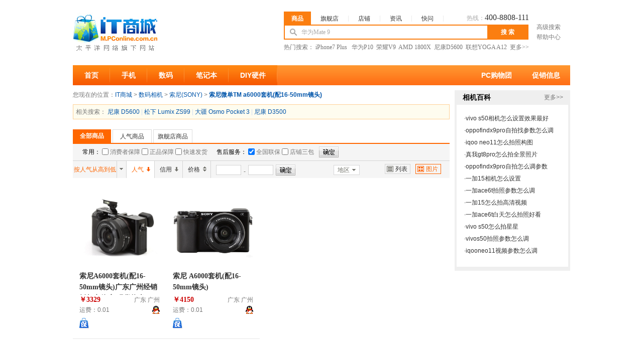

--- FILE ---
content_type: text/html; charset=gbk
request_url: https://m.pconline.com.cn/p/pid565340_warr1_disppic_sortvisitCount-desc.html
body_size: 11133
content:







<!doctype html public "-//w3c//dtd xhtml 1.0 transitional//en" "//www.w3.org/tr/xhtml1/dtd/xhtml1-transitional.dtd">
<html xmlns="//www.w3.org/1999/xhtml">
    <head><meta content="always" name="referrer"/>
        <meta http-equiv="content-type" content="text/html; charset=gb2312"/>
        <title>索尼a6000套机(16-50mm)价格_索尼a6000套机(16-50mm)多少钱-太平洋电脑网IT商城  </title> 
        <meta name="keywords" content="索尼(SONY)报价,数码相机报价" />
        <meta name="description" content="" />
        <meta name="author" content="duguangmin_gz" />
        <meta http-equiv="charset" content="gb2312"/>
        <link rel="stylesheet" type="text/css" href="//js.3conline.com/pconline/2011/itmall/list.css" />
        <!--[if IE 6]><script>document.execCommand("BackgroundImageCache", false, true)</script><![endif]-->
    </head>
    <body>

        <script src="//www.pconline.com.cn/global/m_navibar/" class=" defer" ></script>
        <script>
            function DrawImage(ImgD,FitWidth,FitHeight){ 
                var image=new Image(); 
                image.src=ImgD.src; 
                if(image.width>0 && image.height>0){ 
                    if(image.width/image.height>= FitWidth/FitHeight){ 
                        if(image.width>FitWidth){ 
                            ImgD.width=FitWidth; 
                            ImgD.height=(image.height*FitWidth)/image.width;
                            ImgD.style.marginTop=(FitHeight-ImgD.height)/2+"px";
                        }else{ 
                            ImgD.width=image.width; 
                            ImgD.height=image.height;
                            ImgD.style.marginTop=(FitHeight-ImgD.height)/2+"px";
                            ImgD.style.marginLeft=(FitWidth-ImgD.width)/2+"px";
                        } 
                    }else{ 
                        if(image.height>FitHeight){ 
                            ImgD.height=FitHeight; 
                            ImgD.width=(image.width*FitHeight)/image.height;
                            ImgD.style.marginLeft=(FitWidth-ImgD.width)/2+"px"; 
                        }else{ 
                            ImgD.width=image.width; 
                            ImgD.height=image.height;
                            ImgD.style.marginTop=(FitHeight-ImgD.height)/2+"px";
                            ImgD.style.marginLeft=(FitWidth-ImgD.width)/2+"px";
                        } 
                    } 
                } 
            } 
        </script>
    





<!-- 60 * 60 * 24 一天-->

<style>
input,textarea,select,option{font-size:12px;font-family:"宋体";color:#525252;}
.clearfix:after{content:"\20";clear:both;height:0;display:block;overflow:hidden}  
.clearfix{*zoom:1} 
.mHeader{ font-size:12px;font-family:"宋体";text-align: left; clear:both}
.mPcmain:after{content:"\20";clear:both; display:block;overflow:hidden}  
.mPcmain{width:990px; height:130px; background:#fff; margin:0 auto; *zoom:1} 
.mPclogo{ float:left; display:inline; margin-top:25px;width: 170px;overflow:hidden}
.mPclayR{ float:right; display:inline; width:570px;}
.mPcSreachNav{ margin-top:23px; width:488px;height:26px; font: 12px/1.5 宋体,arial,sans-serif;}
.mPcSreachNav span{ display:inline-block; padding:5px 20px; cursor:pointer;  border-bottom:none; position:relative;margin-bottom:-2px; background:url(//www1.pconline.com.cn/2011/itmall/images/top.png) no-repeat right -92px; margin-right:-1px; float:left}
.mPcSreachNav .last{background:none}
.hotline{float:right; color:#aaa;}
.hotline i{font-size:16px; font-family:Arial, Helvetica, sans-serif; font-family:"Microsoft Yahei"; color:#333;}
.mPcSreachNav .current{background:#fb7e10; padding:5px 15px;  font-weight:bold; color:#fff;}
.mPcSreach{ float:left; background:#fb7e10; display:inline; width:483px; padding:2px; height:26px;overflow:hidden;}
.mPcSreach .tbx{ width:370px; border:none; line-height:26px; height:26px; color:#aaa; padding:0 0 0 33px; float:left; background:#fff url(//www1.pconline.com.cn/2011/itmall/images/top.png) no-repeat 10px -94px; font-size:100%;}
.mPcSreach .btn{ background:none; width:80px; font-weight:bold; cursor:pointer; height:26px; text-align:center; font-size:14px; color:#fff; border:none; float:left;font-size:100%;}
.mPcSreachTxt{ font: 12px/1.5 宋体; float:left; display:inline; color:#777; overflow:hidden; text-align:center; line-height:18px; padding:0px 5px; width:70px; overflow:hidden; margin-top:-6px;}
.mPcSreachTxt a{ margin:2px 0; display:block; color:#777;}
.mPcSreachTxt a:hover{ color:#f60;}
.mPcSreachkeyword{zoom:1; overflow:hidden; clear:both;color:#777;font: 12px/1.5 宋体}
.mPcSreachkeyword a{ color:#777; margin-right:0px;}
.mPcSreachkeyword a:hover{ color:#f60;}
/*快搜样式*/
.ajaxsearch{ width:405px;font-size:12px;zoom:1;overflow:hidden;visibility:hidden;position:absolute;z-index:99999;text-align:left;}
.ajaxsearch:after{ content:".";height:0;display:block;clear:both;visibility:hidden;}
.ajaxsearch iframe{ width:405px;height:203px;top:0;left:0;z-index:-1;filter:alpha(opacity=0);-moz-opacity:0.00;opacity:0.00;position:absolute;visibility:inherit;}
.ajaxsearch ul{ width:402px;border:1px solid #a4a4a4;border-bottom:none;background:#fff;zoom:1;clear:both;overflow:hidden;}
.ajaxsearch li{ width:405px;height:18px;line-height:18px;padding:0 4px;text-align:right;color:#717171;font-family:arial;zoom:1;overflow:hidden;}
.ajaxsearch li i.resulttitle{ color:#000;float:left;}
.ajaxsearch li i.num{ padding-right:3px;font-size:11px;}
.ajaxsearch li i{ font-style:normal;}
.ajaxsearch li.hover{ background:#FCD76F;color:#717171;cursor:pointer;}
.ajaxsearch li.hover i.resulttitle{ color:#000;}
.ajaxsearch .close{ width:396px;height:20px;line-height:20px;padding:0 6px 0 0;border:1px solid #a4a4a4;border-top:none;background:#fff;zoom:1;overflow:hidden;float:left;}
.ajaxsearch .close:after{ content:".";height:0;display:block;clear:both;visibility:hidden;}
.ajaxsearch .close span{ float:right;width:26px;height:13px;display:block;cursor:pointer;text-decoration:underline;color:#717171;}
.quickSearch strong{color: #CC0000;}
</style>
<div class="mHeader">
<div class="mPcmain clearfix">
<div class="mPclogo"><a href="//m.pconline.com.cn/" title="IT商城" target="_blank"><img src="//www1.pconline.com.cn/m/pcgo/images/mLogo.jpg" /></a></div>
<div class="mPclayR">
<div class="mPcSreachNav" id="mPcSreachNav"><span class="current" onClick="mSearchTab(this,1)" >商品</span><span onClick="mSearchTab(this,2)">旗舰店</span><span onClick="mSearchTab(this,3)">店铺</span><span onClick="mSearchTab(this,4)">资讯</span><span class="last" onClick="mSearchTab(this,5)">快问</span><div class="hotline">热线：<i>400-8808-111</i></div></div>
<div class="mPcSreach">
<form name="ts" action="/p2/list.html" target="_blank" method="post" onsubmit="return checkDefaultLink()">
<input id="mTbx" name="keyword"  value="华为Mate 9"   type="text" class="tbx" autocomplete="off"  />
<input   class="btn" value="搜 索" type="submit" />
</form>
</div>
<div class="mPcSreachTxt"><a target="_blank" href="//m.pconline.com.cn/searchProduct.jsp">高级搜索</a><a href="//www.pconline.com.cn/m/help/" target="_blank">帮助中心</a></div>
<div class="mPcSreachkeyword">
<p>热门搜索：
<a target="_blank" href="//m.pconline.com.cn/p/pid616067.html">iPhone7 Plus </a>&nbsp;
<a target="_blank" href="//m.pconline.com.cn/p/pid647690.html">华为P10</a>&nbsp;
<a target="_blank" href="//m.pconline.com.cn/p/pid643632.html">荣耀V9</a>&nbsp;
<a target="_blank" href="//m.pconline.com.cn/p/pid646270.html">AMD 1800X</a>&nbsp;
<a target="_blank" href="//m.pconline.com.cn/p/pid635822.html">尼康D5600</a>&nbsp;
<a target="_blank" href="//m.pconline.com.cn/p/pid644669.html">联想YOGA A12</a>&nbsp;
<a target="_blank" href="//www.pconline.com.cn/m/ibuy/">更多&gt;&gt;</a>
</p>
</div>
</div>
</div>
<script src="//js.3conline.com/pconline/2011/itmall/js/searchSuggest_pconline_v2.js" class="defer" ></script>
<script>
KSSearchPrompt.defaultVal = ['华为Mate 9','请输入你要查找的关键字','请输入你要查找的关键字','请输入你要查找的关键字','请输入你要查找的关键字'];
KSSearchPrompt.defaultLink = ['//product.pconline.com.cn/mobile/huawei/624237.html#ad=7679','_','_','_','_'];
function mSearchTab(e,index) {
var mTbx = document.getElementById('mTbx');
var navTabs = document.getElementById("mPcSreachNav").getElementsByTagName("SPAN");
var mForm_actions = ["//m.pconline.com.cn/p2/list.html", "//m.pconline.com.cn/p2/star1.html", "//m.pconline.com.cn/s/list.html", "//ks.pconline.com.cn/cms.jsp", "//k.pconline.com.cn/searchresult.html"];
var mKey_types = ["cp", "wz", "kzdyy"];
for (var i = 0; i < navTabs.length; i++) {
navTabs[i].className = "";
e.className += " current";
if (navTabs[i] == e) {
document.ts.action = mForm_actions[i];
mTbx.setAttribute("name", (i > 2 ? i == 4 ? "title": "q": "keyword"));
KSSearchPrompt.init("mTbx", mKey_types[(i < 3 ? 0 : i)], "//ks.pconline.com.cn/", true);
}
}
if(KSSearchPrompt.canPlay){
mTbx.value = KSSearchPrompt.defaultVal[index-1];
}
KSSearchPrompt.curTab = index-1;
}
function checkDefaultLink(obj){
var mTbx = document.getElementById('mTbx');
var _index = KSSearchPrompt.curTab;
if(KSSearchPrompt.defaultLink[_index] != '_' && mTbx.value == KSSearchPrompt.defaultVal[_index]){
window.open(KSSearchPrompt.defaultLink[_index]);
return false;
}
return true;
}
(function() {
var curUrl = window.location.toString();
var tabs = document.getElementById("mPcSreachNav").getElementsByTagName("span");
function clearClass() {
for (var i = tabs.length - 1; i >= 0; i--) {
tabs[i].className = '';
}
}
if (curUrl.indexOf('p2/star1.html') > -1) {
clearClass();
tabs[1].className = 'current';
document.ts.action = '//m.pconline.com.cn/p2/star1.html';
} else if (curUrl.indexOf('s/list.html') > -1) {
clearClass();
tabs[2].className = 'current';
document.ts.action = '//m.pconline.com.cn/s/list.html';
} else {
clearClass();
tabs[0].className = 'current';
}
KSSearchPrompt.addInput2Listen("mTbx", "cp", '//ks.pconline.com.cn/', true);
})();
</script>
</div>







<style>
.mPcNavWrap{margin:0}
.mPcNav{width:990px; height:40px; margin:0 auto 10px; background:url(//www1.pconline.com.cn/2011/itmall/images/top.png) repeat-x 0 0;}
.mPcNavLeft{float:left;}
.mPcNavLeft i{display:inline; float:left; background:url(//www1.pconline.com.cn/2011/itmall/images/top.png) no-repeat right -50px; }
.mPcNavLeft i a{display:block; padding:0 28px; line-height:40px; font-size:14px; color:#fff; font-weight:bold; float:left}
.mPcNavLeft i a:hover{ border:1px solid #f7881e; height:38px; line-height:38px; text-decoration:none; background:#ff9e17; margin-left:-1px; margin-right:-1px}
.mPcNavLeft i.sy{margin-left:0; margin-right:0}
.mPcNavLeft i.sy a:hover{margin-left:0px; margin-right:-1px;padding-left:22px;}
.mPcNavLeft i.current a,.mPcNavLeft i.current a:hover{background:#e03804; border:none; border-right:1px solid #fe9821;padding:0 23px; height:40px; line-height:40px; margin:0}
.mPcNavR{padding-right:30px; float:right; font-size:14px; line-height:40px;}
.mPcNavR a{display:inline; float:left; padding:0 20px; color:#fff; line-height:40px; font-weight:bold}
.mPcNavR a:hover, .mPcNavR a.hover{color:#fff57d}
.dsrk{ position:relative}
.dsrk em{ position:absolute; top:-8px; right:0px; background:url(//www1.pconline.com.cn/gz20120926/dianshang2012/new.png) no-repeat; width:30px; height:17px;}
.mPcNavR{ padding-right:0}
.mPcNavLeft i a{ padding:0 23px;}
</style>
<div class="mPcNav">
<div class="mPcNavWrap clearfix">
<div id="mPcNav" class="mPcNavLeft">
<i class="sy"><a href="//m.pconline.com.cn/">首页</a></i>
<!-- <i><a href="//www.pconline.com.cn/m/itmall/">旗舰店</a></i> -->
<i><a href="//www.pconline.com.cn/m/mobile/">手机</a></i>
<i><a href="//www.pconline.com.cn/m/digital/">数码</a></i>
<i><a href="//www.pconline.com.cn/m/notebook/">笔记本</a></i>
<i><a href="//www.pconline.com.cn/m/diy/">DIY硬件</a></i>
</div>
<div class="mPcNavR">
<a target="_blank" href="//www.pconline.com.cn/m/pcgo/">PC购物团</a>
<a target="_blank" href="//dealer.pconline.com.cn/index.jsp">促销信息</a>
<!-- <a target="_blank" href="//ec.pconline.com.cn/" class="dsrk"><em></em>电商优惠</a>
<a target="_blank" href="//www.pconline.com.cn/pcjob/">招聘培训</a>  -->
</div>
</div>
</div>

    <div class="mWraper">
        <div class="mMain fl">
            <div class="mGuide mb10">
			您现在的位置：<a href="//m.pconline.com.cn/">IT商城</a> &gt; <a href='/p2/sid20928.html' target='_self'>数码相机</a> > <a href='/p2/sid20928_bid22678.html' target='_self'>索尼(SONY)</a> > <h1><a href='/p/pid565340.html' target='_self'>索尼微单TM a6000套机(配16-50mm镜头)</a></h1>
            </div>

            <div class="productData clearfix mb10" id="productDetailDiv" style="display:none;">
                <div class="dataL" id="productDetail">

                </div>
                <div class="dataR">
                    <p>
                        <!--                        <span class="qijianIcon"></span>-->
                        <a href="" target="_blank" id="moreProductInfo" style="display:none;">更多产品信息&gt;&gt;</a></p> 
                </div>
            </div>
            
                <div class="relSearch">
                    相关搜索：<span> <a href='/p/pid635822.html' target='_blank'>尼康 D5600</a> | <a href='/p/pid2521539.html' target='_blank'>松下 Lumix ZS99</a> | <a href='/p/pid1983547.html' target='_blank'>大疆 Osmo Pocket 3</a> | <a href='/p/pid635823.html' target='_blank'>尼康 D3500</a></span>
                </div>
            
            <div class="mProduct">
                <ul class="mpTab clearfix">
                    
                        <li class="mtCur">全部商品</li>
                    
                        <li><a href="/p/pid565340_rec1.html" target="_self" >人气商品</a></li>
                    
                        <li><a href="/p/pid565340_star1.html" target="_self" >旗舰店商品</a></li>
                    

                </ul>
                <div class="mpTop">
                    <div class="fl">
                        <span>常用：</span>
                        <label><input type="checkbox" class="mpCheck" id="consumer_service1" value="1"/> 消费者保障</label>
                        <label><input type="checkbox" class="mpCheck" id="special_service1" value="1"/> 正品保障</label>
                        <label><input type="checkbox" class="mpCheck" id="special_service2" value="1"/> 快速发货</label>
                        &nbsp;&nbsp;&nbsp;&nbsp;
                        <span>售后服务：</span>
                        <label><input type="checkbox" class="mpCheck" name="qg" id="qg" value="1"/> 全国联保</label>
                        <label><input type="checkbox" class="mpCheck" name="dp" id="dp" value="2"/> 店铺三包</label>
                    </div>
                    <span class="sfBtn fl" id="searchService"></span>
                    
                </div>
                <div id="Jmphead" style="background:#fff;">
                    <div class="mpHead clearfix">
                        <div class="rankSort" id="Jranksort">
                            <span class="rsConCur">按人气从高到低
                            </span>
                            <span class="rsBg"></span>
                            <div class="rsChild">
                                <a href="/p/pid565340_warr1_disppic.html">默认排序</a>
                                <a href="/p/pid565340_warr1_disppic_sortvisitCount-asc.html">按人气从低到高</a>
                                <a href="/p/pid565340_warr1_disppic_sortvisitCount-desc.html">按人气从高到低</a>
                                <a href="/p/pid565340_warr1_disppic_sortrate-asc.html">按信用从低到高</a>
                                <a href="/p/pid565340_warr1_disppic_sortrate-desc.html">按信用从高到低</a>
                                <a href="/p/pid565340_warr1_disppic_sortprice-asc.html">按价格从低到高</a>
                                <a href="/p/pid565340_warr1_disppic_sortprice-desc.html">按价格从高到低</a>
                            </div>
                        </div>
                        <ul class="sortingBtns">
                            <li class="sortingHot sortingCur"><a  href="/p/pid565340_warr1_disppic_sortvisitCount-desc.html">人气</a></li>
                            <li class="sortingTime "><a  href="/p/pid565340_warr1_disppic_sortrate-desc.html">信用</a></li>
                            <li class="sortingPrice sorting"><a  href="/p/pid565340_warr1_disppic_sortprice-asc.html">价格</a></li>
                        </ul>
                        <div class="sortForm sortFormR">
                            <input type="text" class="sfText fl" id="priceFrom"/>
                            <i class="fl"> - </i>
                            <input type="text" class="sfText fl" id="priceTo"/>
                            <span class="sfBtn fl" id="searchPrice"></span>
                        </div>
                        <div class="selectCity">
				<div id="btnOpenCitiesLiebiao" class="change">地区</div>
                            <div id="citiesListLiebiao" class="qhPop">
                                <div class="box">
                                    <div id="btnCloseCitiesLiebiao" class="hd"><i>地区</i><em></em></div>
                                    <div class="bd">
                                        <ul>
                                            <!--                                        <li class="isbg"><i class="iLft">我要纠错：</i><i class="iCity"><a href="//whoisadmin.pconline.com.cn/ipShare/new.htm">所在城市有错</a></i></li>-->
                                            <li class="isbg">
                                                <i class="iLft"><a style="color:#05a; font-weight:bold;cursor:pointer;" href="javascript:searchCity('');" >全国地区</a></i>
                                                <i class="iCity"></i>
                                            </li>
                                            <li class="liRemen">
                                                <i class="iLft">直辖城市：</i>
                                                <i class="iCity"><a href="javascript:searchCity('北京');" >北京</a><a href="javascript:searchCity('天津');" >天津</a><a href="javascript:searchCity('上海');">上海</a><a href="javascript:searchCity('重庆');">重庆</a></i>
                                            </li>
                                            <li>
                                                <em>A</em>
                                                <i class="iPrv">安徽省</i>
                                                <i class="iCity"><a href="javascript:searchCity('合肥');">合肥</a><a href="javascript:searchCity('阜阳');">阜阳</a><a href="javascript:searchCity('马鞍山');">马鞍山</a><a href="javascript:searchCity('芜湖');">芜湖</a><a href="javascript:searchCity('安庆');">安庆</a></i>
                                            </li>
                                            <li class="isbg">
                                                <em>F</em>
                                                <i class="iPrv">福建省</i>
                                                <i class="iCity"><a href="javascript:searchCity('福州');">福州</a><a href="javascript:searchCity('厦门');">厦门</a><a href="javascript:searchCity('泉州');">泉州</a></i>
                                            </li>
                                            <li><em>G</em>
                                                <i class="iPrv">甘肃省</i>
                                                <i class="iCity"><a href="javascript:searchCity('兰州');">兰州</a><a href="javascript:searchCity('酒泉');">酒泉</a></i>
                                            </li>
                                            <li class="isbg">
                                                <i class="iPrv">广东省</i>
                                                <i class="iCity"><a href="javascript:searchCity('广州');">广州</a><a href="javascript:searchCity('深圳');">深圳</a><a href="javascript:searchCity('佛山');">佛山</a><a href="javascript:searchCity('珠海');">珠海</a><a href="javascript:searchCity('东莞');">东莞</a><a href="javascript:searchCity('中山');">中山</a><a href="javascript:searchCity('惠州');">惠州</a><a href="javascript:searchCity('肇庆');">肇庆</a><a href="javascript:searchCity('江门');">江门</a><a href="javascript:searchCity('清远');">清远</a><a href="javascript:searchCity('韶关');">韶关</a><a href="javascript:searchCity('汕头');">汕头</a><a href="javascript:searchCity('湛江');">湛江</a><a href="javascript:searchCity('潮州');">潮州</a></i>
                                            </li>
                                            <li>    
                                                <i class="iPrv">广西省</i>
                                                <i class="iCity"><a href="javascript:searchCity('南宁');">南宁</a><a href="javascript:searchCity('桂林');">桂林</a></i></li>
                                            <li class="isbg">
                                                <i class="iPrv">贵州省</i>
                                                <i class="iCity"><a href="javascript:searchCity('贵阳');">贵阳</a></i></li>
                                            <li>
                                                <i class="iPrv">港澳台</i>
                                                <i class="iCity"><a href="javascript:searchCity('香港');">香港</a><a href="javascript:searchCity('澳门');">澳门</a><a href="javascript:searchCity('台湾');">台湾</a></i></li>
                                            <li class="isbg"><em>H</em>
                                                <i class="iPrv">海南省</i>
                                                <i class="iCity"><a href="javascript:searchCity('海口');">海口</a><a href="javascript:searchCity('三亚');">三亚</a></i>
                                            </li>
                                            <li>
                                                <i class="iPrv">河北省</i>
                                                <i class="iCity"><a href="javascript:searchCity('石家庄');">石家庄</a><a href="javascript:searchCity('保定');">保定</a><a href="javascript:searchCity('邯郸');">邯郸</a><a href="javascript:searchCity('邢台');">邢台</a><a href="javascript:searchCity('唐山');">唐山</a></i>
                                            </li>
                                            <li class="isbg">
                                                <i class="iPrv">河南省</i>
                                                <i class="iCity"><a href="javascript:searchCity('郑州');">郑州</a></i>
                                            </li>
                                            <li>
                                                <i class="iPrv">黑龙江</i>
                                                <i class="iCity"><a href="javascript:searchCity('哈尔滨');">哈尔滨</a><a href="javascript:searchCity('大庆');">大庆</a></i>
                                            </li>
                                            <li class="isbg">
                                                <i class="iPrv">湖北省</i>
                                                <i class="iCity"><a href="javascript:searchCity('武汉');">武汉</a></i>
                                            </li>
                                            <li>
                                                <i class="iPrv">湖南省</i>
                                                <i class="iCity"><a href="javascript:searchCity('长沙');">长沙</a><a href="javascript:searchCity('株洲');">株洲</a></i>
                                            </li>
                                            <li class="isbg">
                                                <em>J</em>
                                                <i class="iPrv">吉林省</i>
                                                <i class="iCity"><a href="javascript:searchCity('长春');">长春</a><a href="javascript:searchCity('吉林');">吉林</a></i>
                                            </li>
                                            <li>
                                                <i class="iPrv">江苏省</i>
                                                <i class="iCity"><a href="javascript:searchCity('南京');">南京</a><a href="javascript:searchCity('苏州');">苏州</a></i>
                                            </li>
                                            <li class="isbg">
                                                <i class="iPrv">江西省</i>
                                                <i class="iCity"><a href="javascript:searchCity('南昌');">南昌</a><a href="javascript:searchCity('赣州');">赣州</a></i>
                                            </li>
                                            <li>
                                                <em>L</em>
                                                <i class="iPrv">辽宁省</i>
                                                <i class="iCity"><a href="javascript:searchCity('沈阳');">沈阳</a><a href="javascript:searchCity('大连');">大连</a></i>
                                            </li>
                                            <li class="isbg">
                                                <em>N</em>
                                                <i class="iPrv">内蒙古</i>
                                                <i class="iCity"><a href="javascript:searchCity('呼和浩特');">呼和浩特</a><a href="javascript:searchCity('包头');">包头</a></i></li>
                                            <li>
                                                <i class="iPrv">宁夏</i>
                                                <i class="iCity"><a href="javascript:searchCity('银川');">银川</a></i>
                                            </li>
                                            <li class="isbg">
                                                <em>Q</em>
                                                <i class="iPrv">青海省</i>
                                                <i class="iCity"><a href="javascript:searchCity('西宁');">西宁</a></i>
                                            </li>
                                            <li>
                                                <em>S</em>
                                                <i class="iPrv">山东省</i>
                                                <i class="iCity"><a href="javascript:searchCity('济南');">济南</a><a href="javascript:searchCity('青岛');">青岛</a><a href="javascript:searchCity('烟台');">烟台</a></i>
                                            </li>
                                            <li class="isbg">
                                                <i class="iPrv">山西省</i>
                                                <i class="iCity"><a href="javascript:searchCity('太原');">太原</a></i></li>
                                            <li>
                                                <i class="iPrv">陕西省</i>
                                                <i class="iCity"><a href="javascript:searchCity('西安');">西安</a></i>
                                            </li>

                                            <li class="isbg">
                                                <i class="iPrv">四川省</i>
                                                <i class="iCity"><a href="javascript:searchCity('成都');">成都</a></i>
                                            </li>
                                            <li>
                                                <i class="iPrv">西藏</i>
                                                <i class="iCity"><a href="javascript:searchCity('拉萨');">拉萨</a></i>
                                            </li>
                                            <li class="isbg">
                                                <em>X</em>
                                                <i class="iPrv">新疆</i>
                                                <i class="iCity"><a href="javascript:searchCity('乌鲁木齐');">乌鲁木齐</a></i>
                                            </li>
                                            <li>
                                                <em>Y</em>
                                                <i class="iPrv">云南省</i>
                                                <i class="iCity"><a href="javascript:searchCity('昆明');">昆明</a></i>
                                            </li>
                                            <li class="isbg">
                                                <em>Z</em>
                                                <i class="iPrv">浙江省</i>
                                                <i class="iCity"><a href="javascript:searchCity('杭州');">杭州</a><a href="javascript:searchCity('宁波');">宁波</a><a href="javascript:searchCity('温州');">温州</a></i>
                                            </li>
                                        </ul>
                                    </div>
                                </div>		
                            </div>
                        </div>

                        <div class="sortSelect" >
                             
                                <span class="ssList"><a href="/p/pid565340_warr1_sortvisitCount-desc.html">列表</a></span>
                                <span class="ssPic ssPicCur" >图片</span>
                            
                        </div>
                    </div>
                    <!-- <div class="warning"><span>请勿相信价格过低的商品！为了您的资金安全，请使用支付宝在线担保交易，如需线下购买请到实体店当面交易。<a href="//www.pconline.com.cn/m/help/rule/trade/flow/1201/2643738.html" target="_blank">购前须知&gt;&gt;</a>
                    </span>
                    <a href="javascript:void(0);" class="tipClose" id="tipClose"></a></div> -->
                </div>
                <!-- 公共 ivy -->
                <script>if(!window._addIvyID)document.write("<script src=//www.pconline.com.cn/_hux_/online/default/index.js><\/script>")</script>
                <!-- 广告计数 ivy -->
                <div id="ivy_div" style="display: none;">
                    <script src="//ivy.pconline.com.cn/adpuba/show?id=pc.it.shouye.test15.&media=js&channel=dynamic&"></script>
                </div>
                <!-- 栏目计数器 -->
                <span class="spanclass"><script>
document.write("<img style=display:none src=//count5.pconline.com.cn/newcount/count.php?channel=3856&__uuid=565340&screen="+screen.width+"*"+screen.height+"&refer="+encodeURIComponent(document.referrer)+"&anticache="+new Date().getTime()+"&url="+encodeURIComponent(location.href.split('?')[0])+" >");
</script></span>
                <div class="ivyTL">
                    <script src="//ivy.pconline.com.cn/adpuba/show?id=pc.it.shouye.tl1.&media=js&channel=inline&trace=1&"></script>
                </div>
                <div class="ivyTL">
                    <script src="//ivy.pconline.com.cn/adpuba/show?id=pc.it.shouye.tl2.&media=js&channel=inline&trace=1&"></script>
                </div>

                
<ul class="ulGoodsList clearfix" id="Jmplist">
    <input type="hidden" id="noBigPic" value="true"></input>
    
        <li>
            <i class="iPic"><a href="/shop484/pid:13327144/product_detail.html" target="_blank"><img src="//img.pconline.com.cn/images/product/5624/562486/dc-sony-a6000_3_m2.jpg"  onload="javascript:DrawImage(this,160,160);"  productLink="/shop484/pid:13327144/product_detail.html"/></a></i>
            <i class="iName"><a  href="/shop484/pid:13327144/product_detail.html" target="_blank">索尼A6000套机(配16-50mm镜头)广东广州经销授权实体店 现货热卖</a></i>                
            <i class="iPrice"><a href="/shop484/pid:13327144/product_detail.html" target="_blank">
            	
						￥3329
            </a></i>

            <i class="iPlace">广东 广州</i>
            <i class="iShip">运费：0.01</i>
            <i class="iContact"><a href="" qqUser="484" target="_blank"  class="aqq"></a></i>
            <i class="iIcon">
                	
<!--                iconQijian"></em><em class="iconZheng"></em><em class="iconXin"></em><em class="icon24"></em><em class="iconBao">-->
                <em class="iconBao"></em>
            </i>                
        </li>
    
        <li>
            <i class="iPic"><a href="/shop151028/pid:13655946/product_detail.html" target="_blank"><img src="//img.pconline.com.cn/images/product/5624/562486/dc-sony-a6000_1_sn8.jpg"  onload="javascript:DrawImage(this,160,160);"  productLink="/shop151028/pid:13655946/product_detail.html"/></a></i>
            <i class="iName"><a  href="/shop151028/pid:13655946/product_detail.html" target="_blank">索尼 A6000套机(配16-50mm镜头)</a></i>                
            <i class="iPrice"><a href="/shop151028/pid:13655946/product_detail.html" target="_blank">
            	
						￥4150
            </a></i>

            <i class="iPlace">广东 广州</i>
            <i class="iShip">运费：0.01</i>
            <i class="iContact"><a href="" qqUser="151028" target="_blank"  class="aqq"></a></i>
            <i class="iIcon">
                	
<!--                iconQijian"></em><em class="iconZheng"></em><em class="iconXin"></em><em class="icon24"></em><em class="iconBao">-->
                <em class="iconBao"></em>
            </i>                
        </li>
    
</ul>
            </div>
            <div class="pconline_page">
                


            </div>
        </div>
        <div class="slideR fr">
            <!--右侧热卖商品-->
            
                <script src="/yp/search_hot_sell_company_product.jsp?style=1&smalltypeId=20928"></script>
            
            <!--<div class="box230">
                <div class="bth clearfix"><strong class="fl black">购物技巧</strong><a href="//itbbs.pconline.com.cn/market/type_g8d2dg7269g6280g5de7-741321.html" target="_blank" class="fr">更多&gt;&gt;</a></div>
                <div class="btd">
                    <ul class="mNewsList" id="forumInterface">
                        <li class="hr10"></li>
                    </ul>
                </div>
            </div>-->
            <div class="box230">
                <!--it百科-->
                



<div class="termBox mb10">
<div class="thA"> <i class="mark"><a target="_blank" href="//product.pconline.com.cn/itbk/digital/">相机百科</a></i> <i class="subMark subGap"><a target="_blank" title="" href="//product.pconline.com.cn/itbk/digital/">更多>></a></i> </div>
<div class="tbA moblieRelaInfo">            	
<ul class="ulTxt clearfix">
<li>·<a href="//product.pconline.com.cn/itbk/top/qa/2037/20370142.html" target="_blank">vivo s50相机怎么设置效果最好</a></li>
<li>·<a href="//product.pconline.com.cn/itbk/top/qa/2037/20370698.html" target="_blank">oppofindx9pro自拍找参数怎么调</a></li>
<li>·<a href="//product.pconline.com.cn/itbk/top/qa/2037/20370904.html" target="_blank">iqoo neo11怎么拍照构图</a></li>
<li>·<a href="//product.pconline.com.cn/itbk/top/qa/2037/20371594.html" target="_blank">真我gt8pro怎么拍全景照片</a></li>
<li>·<a href="//product.pconline.com.cn/itbk/top/qa/2037/20372566.html" target="_blank">oppofindx9pro自拍怎么调参数</a></li>
<li>·<a href="//product.pconline.com.cn/itbk/top/qa/2037/20373979.html" target="_blank">一加15相机怎么设置</a></li>
<li>·<a href="//product.pconline.com.cn/itbk/top/qa/2037/20374216.html" target="_blank">一加ace6t拍照参数怎么调</a></li>
<li>·<a href="//product.pconline.com.cn/itbk/top/qa/2037/20374493.html" target="_blank">一加15怎么拍高清视频</a></li>
<li>·<a href="//product.pconline.com.cn/itbk/top/qa/2037/20374430.html" target="_blank">一加ace6t白天怎么拍照好看</a></li>
<li>·<a href="//product.pconline.com.cn/itbk/top/qa/2037/20374554.html" target="_blank">vivo s50怎么拍星星</a></li>
<li>·<a href="//product.pconline.com.cn/itbk/top/qa/2037/20375076.html" target="_blank">vivos50拍照参数怎么调</a></li>
<li>·<a href="//product.pconline.com.cn/itbk/top/qa/2037/20375043.html" target="_blank">iqooneo11视频参数怎么调</a></li>
</ul>
</div>
</div>

            </div>
            <div class="box230">
                <!--最近浏览过的商品-->
                <script src="/extendjs/last_view_product_js.jsp?flag=4&count=7"></script>
            </div>
        </div>
        <div class="clearfix"></div>
        <!--底部热卖商品-->
        <script src="/yp/search_hot_sell_company_product.jsp?style=2&smalltypeId=20928"></script>
        <!--底部搜索-->
        






<div class="mPcSreach mPcSreach2">
    <form name="ts2" action="/p2/list.html" target="_blank" method="get">
        <input id="mTbx2" name="keyword"  value="请输入你要查找的关键字"   type="text" class="tbx" autocomplete="off"  />
        <input class="btn" value="搜 索" type="submit" />
    </form>
</div>
<script type="text/javascript">

    (function(){
        //KSSearchPrompt.init("mTbx2","cp","//ks.pconline.com.cn",true); 
        KSSearchPrompt.addInput2Listen("mTbx2","cp", location.protocol+'//ks.pconline.com.cn/', true);
    })();
</script>
    </div>
    <div class="showBigPicA showBigPicB" id="JshowBigPic"><a href="#" target="_blank" ><img src="" width="250" height="250" onload="javascript:DrawImage(this,250,250);"/></a><div class="arrow"></div></div>
    <script class=" defer" src="//www.pconline.com.cn/global/footer/index.html"></script>
    <div id="fixBox"></div>

    <script src="//js.3conline.com/min/temp/v1/lib-jquery1.4.2.js"></script>

    <script type="text/javascript">
        var defaultPic = new Array();
        defaultPic[10075] = "//www1.pconline.com.cn/act/nophoto/nophoto100X75.jpg";
        defaultPic[280210] = "//www1.pconline.com.cn/act/nophoto/nophoto280X210.jpg";
        defaultPic[8080] = "//www1.pconline.com.cn/act/nophoto/nophoto80X80.jpg";
        defaultPic[250250] = "//www1.pconline.com.cn/act/nophoto/nophoto250X250.jpg";
        //滚动栏固定在顶部
        (function(){
            var mpHead = document.getElementById('Jmphead');
            var h = mpHead.getBoundingClientRect().top;
	
            window.onscroll = function(){
                var sh = document.body.scrollTop || document.documentElement.scrollTop;
                if(sh > h){
                    mpHead.className = 'mpHeadTopR';
                }else{
                    mpHead.className = '';
                }
            }
        })();


        (function(){
            var btnOpen = document.getElementById('btnOpenCitiesLiebiao');
            var btnClose = document.getElementById('btnCloseCitiesLiebiao');
            var btnPop = document.getElementById('citiesListLiebiao');
	
            btnOpen.onclick = function(evt){
                btnPop.style.display = 'block';
                if(evt && evt.stopPropagation){
                    evt.stopPropagation();
                }else{
                    window.event.cancelBubble = true;
                }
            }
            document.body.onclick = function(){
                btnPop.style.display = 'none';
            }
        })();
        //1.0.0 我要关注，如果用我要关注要放开
        //        (function(){
        //            var aFocus = document.getElementById('aFocus');
        //            var pFocusTips = document.getElementById('pFocusTips');
        //            var t;
        //	
        //            aFocus.onmouseover = function(){
        //                if(t) clearTimeout(t);
        //                pFocusTips.style.display = 'block';
        //            }
        //            aFocus.onmouseout = function(){
        //                t = setTimeout(function(){
        //                    pFocusTips.style.display = 'none';
        //                },500);
        //            }
        //            pFocusTips.onmouseover = function(){
        //                if(t) clearTimeout(t);
        //                this.style.display = 'block';
        //            }
        //            pFocusTips.onmouseout = function(){
        //                t = setTimeout(function(){
        //                    pFocusTips.style.display = 'none';
        //                },500);
        //            }
        //        })();

        //下拉菜单
        (function(){
            var rankSort = document.getElementById('Jranksort');
            var rsChild = rankSort.getElementsByTagName('div')[0];
            var spanObj = rankSort.getElementsByTagName('span')[0];
            var aList = rsChild.getElementsByTagName('a');
	
            rankSort.onmouseover = function(){
                rsChild.style.display = 'block';
            }
            rankSort.onmouseout = function(){
                rsChild.style.display = '';
            }
            for(var i = 0; i < aList.length; i++){
                (function(i){
                    aList[i].onclick = function(){
                        spanObj.innerHTML = this.innerHTML;
                        spanObj.className = 'rsConCur';
                        rankSort.onmouseout();
                    }
                })(i)
            }
        })();

        (function(){
            if($("#noJSEffect").val()=='true'){
                return;
            }
            var mpList = document.getElementById('Jmplist').getElementsByTagName('li');
            for(var i = 0 ; i < mpList.length; i++){
                (function(i){
                    mpList[i].onmouseover = function(){
                        this.className = 'liCur';
                    }
                    mpList[i].onmouseout = function(){
                        this.className = '';
                    }
                })(i)
            }
        })();
        //显示大图
        (function(){
            if($("#noBigPic").val()=='true'){
                return;
            }
            var list = document.getElementById('Jmplist');
            var imgs = list.getElementsByTagName('img');
            var bigPic = document.getElementById('JshowBigPic');
            var bigLink = bigPic.getElementsByTagName('a')[0];
            var imgSrc = bigPic.getElementsByTagName('img')[0];
            var intel = null;

            for(var i = 0; i < imgs.length; i++){
                (function(i){
                    imgs[i].onmouseover = function(){
                        if(intel) clearTimeout(intel);

                        var imgX = this.getBoundingClientRect().left + (document.documentElement.scrollLeft || document.body.scrollLeft);
                        var imgY = this.getBoundingClientRect().top + (document.documentElement.scrollTop || document.body.scrollTop);

                        bigPic.style.display = 'block';
                        bigPic.style.left = imgX + 90 + 'px';
                        bigPic.style.top = imgY - 10 + 'px';

                        bigLink.setAttribute('href',this.getAttribute('productLink'));
                        imgSrc.setAttribute('src',this.getAttribute('middleImg'));
                    }
                    imgs[i].onmouseout = function(){
                        intel = setTimeout(function(){
                            bigPic.style.display = 'none';
                        },500);	
                    }
                })(i)
            }
            bigPic.onmouseover = function(){
                if(intel) clearTimeout(intel);
            }
            bigPic.onmouseout = function(){
                intel = setTimeout(function(){
                    bigPic.style.display = 'none';
                },500);
            }
        })();
        $.getJSON(location.protocol+"//pdlib.pconline.com.cn/product/service/_product_info.jsp?pIds=565340&reItems=1&cb=?", function(json){
            var productDetailHtml = "";
            var flagship = "";
            productDetailHtml += "<div class='dPic'><a href='"+json[0].pubUrl+"' target='_blank'><img src='" + (json[0].idxPic==""?defaultPic[10075]:json[0].idxPic) + "' width='100' height='75' /></a></div>";
            productDetailHtml += "<div class='mainData'>";
            productDetailHtml += "<i class='iName mb10'><a href='"+json[0].pubUrl+"' target='_blank'>"+json[0].name+"</a></i>";
            if('3740' != '' && '0' != ''){
                productDetailHtml += "<i class='iPrice mb10'>";
                    
                    productDetailHtml += "全国联保：<em><a href='" + json[0].priceUrl + "' target='_blank'>￥3740</a></em>";
                    
                    if (json[0].pkUrl!=null && json[0].pkUrl!=''){
                    	productDetailHtml += "<a href='"+json[0].pkUrl+"' target='_self' class='floorprice'>电商底价查询&gt;&gt;</a>";
                    }
                    productDetailHtml += "</i>";
            }
            productDetailHtml += "<p class='pPara'>";
            var item = json[0].items;
            for(var i=0;i<5 && i<item.length;i++){//
                if(item[i].displayValue != undefined && item[i].displayValue != ""){
                    productDetailHtml += "<i>"+item[i].key+"：<em>"+item[i].displayValue+"</em></i>";
                    flagship += "<li>"+item[i].key+"："+item[i].displayValue+"</li>";
                }
            }
            productDetailHtml += "<i><a href='"+json[0].detailUrl+"' target='_blank'>更多参数&gt;&gt;</a></i> ";
            $("#moreProductInfo").attr("href",json[0].pubUrl);
            $("#moreProductInfo").show();
            productDetailHtml += "</p>";
            productDetailHtml += "</div>";
            //                        productDetailHtml += "<a href='#' id='aFocus'></a>";  //搜索 “1.0.0”  js效果，用的时候要放开
            //                        productDetailHtml += "<div id='pFocusTips'><span>点击“<a href='#' target='_blank'>我要关注</a>”该商品有促销活动马上提醒您<s></s></span></div>";
            if(json != undefined){
                $("#productDetail").html(productDetailHtml);
                $("#productDetailDiv").show();
            }
            //旗舰店商品参数
            $("ul[id=flagshipDetail]").filter(function() {
                $(this).html(flagship);
            });
        });
        //_cs1true_warr2 _warr2
        $(document).ready(function(){
            $("#consumer_service1").attr("checked",false);
            $("#special_service1").attr("checked",false);
            $("#special_service2").attr("checked",false);
            $("#qg").attr("checked",true);
            $("#dp").attr("checked",false);
            $("#priceFrom").val('');
            $("#priceTo").val('');
        });
        function searchCity(cityName){
            if(cityName != ''){
                location.href = "/p/pid565340_warr1_disppic_sortvisitCount-desc" + '.html' + "?area=" + escape(cityName);
            }else{
                location.href = "/p/pid565340_warr1_disppic_sortvisitCount-desc" + '.html';
            }
        }
        $("#searchService").click(function(){
            var url = "/p/pid565340";
            if($("#consumer_service1").attr('checked')){
                url += "_cs1true";
            }
            if($("#special_service1").attr('checked')){
                url += "_ss1true";
            }
            if($("#special_service2").attr('checked')){
                url += "_ss2true";
            }
            if($('#qg').attr('checked') && !$('#dp').attr('checked')){
                url += "_warr1";
            }else if($('#dp').attr('checked') && !$('#qg').attr('checked')){
                url += "_warr2";
            }
            location.href = url+"_disppic.html";
        });
        $('#priceFrom').keydown(function(e){
            if(e.keyCode==13){
                searchPrice();
            }
        });
        $('#priceTo').keydown(function(e){
            if(e.keyCode==13){
                searchPrice();
            }
        });
        $("#searchPrice").click(function(){
            searchPrice();
        });
        function isInteger(strInteger) { //判断是否整数
            var newPar=/^(-|\+)?\d+$/;
            return newPar.test(strInteger);
        }
        function searchPrice(){
            var priceFrom = $("#priceFrom").val();
            var priceTo = $("#priceTo").val();
            if (priceFrom == "" && priceTo == ""){
                var searchPriceUrl = "/p/pid565340";
                location.href = searchPriceUrl+".html";
                return;
            }
            if (priceFrom == ""){
                priceFrom = 0;
            }
            if (!isInteger(priceFrom) || parseInt(priceFrom) < 0) {alert('最小价格不正确，请重新输入!'); return false;}
            if (!isInteger(priceTo) || parseInt(priceTo) < 0 || parseInt(priceTo) > 999999) {alert('最大价格不正确，请重新输入!'); return false;}
            if (parseInt(priceFrom) >= parseInt(priceTo)) {alert('最大价格必须大于最小价格!'); return false;}
            var searchPriceUrl = "/p/pid565340";
            searchPriceUrl += "_pfr" + priceFrom + "_pto" + priceTo;
            location.href = searchPriceUrl+".html";
        }
        //购物技巧
        //$.getJSON("//intf.pconline.com.cn/itbbs/common/_topics.shtml?forums=741321&subsite=true&topicType=%B9%BA%CE%EF%BC%BC%C7%C9&days=60&callback=?", function(json){
        //$.getJSON("//itbbs.pconline.com.cn/intf/common/_topics.jsp?forums=741321&subsite=true&topicType=%B9%BA%CE%EF%BC%BC%C7%C9&days=60&callback=?", function(json){
        /*$.getJSON(location.protocol+"//itbbs.pconline.com.cn/intf/common/_topics.jsp?forums=741321&subsite=true&topicType=%B9%BA%CE%EF%BC%BC%C7%C9&days=6000&type=pick&count=10&callback=?", function(json){
            var html = "";
            for(var i=0;i<json.length;i++){
                html += "<li>·<a href=\"" + json[i].topicUrl.replace('http:', '') + "\" target=\"_blank\" title=\"" + json[i].title + "\">" + json[i].title + "</a></li>"
            }
            $("#forumInterface").html(html);
        });*/
        $("#tipClose").click(function(){
            $(".warning").hide(400);
        });
    </script>

    <script src="/setQqStatus.jsp"></script>
    <script src="/js/ajaxLogon.js"></script>
    <div id="fixBox"></div>
<div id="bdshare_warp" shareType="slide" pos="left">
	<script src="//js.3conline.com/ue/share/online/bd_share_allin_v3.js"></script>
</div>
<!-- Baidu Button END -->
<script src="//js.3conline.com/ue/share/online/shareBox.js"></script>
<script>
shareBox.init({
    show:["top"]//show  "tool","top","share"
});
</script>
</body>
</html>
